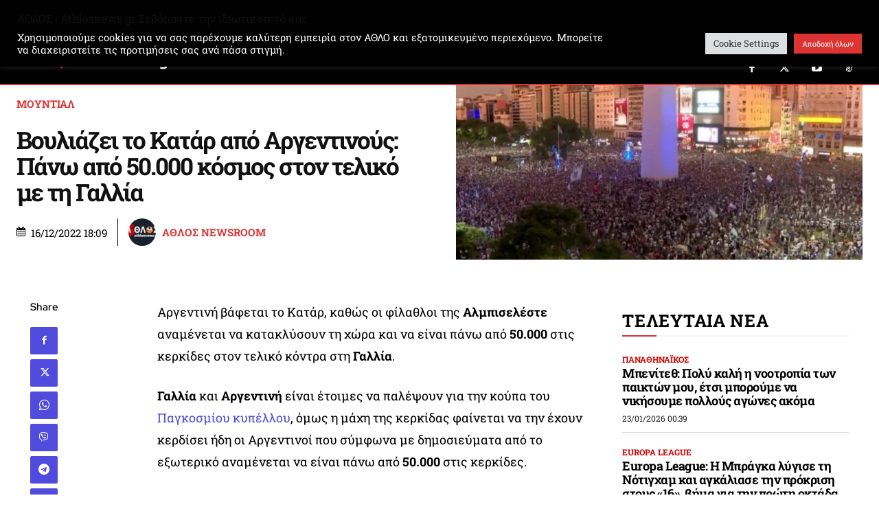

--- FILE ---
content_type: text/html; charset=utf-8
request_url: https://www.google.com/recaptcha/api2/aframe
body_size: 185
content:
<!DOCTYPE HTML><html><head><meta http-equiv="content-type" content="text/html; charset=UTF-8"></head><body><script nonce="EKQ-EypxmuIa2BW5ZjUSBw">/** Anti-fraud and anti-abuse applications only. See google.com/recaptcha */ try{var clients={'sodar':'https://pagead2.googlesyndication.com/pagead/sodar?'};window.addEventListener("message",function(a){try{if(a.source===window.parent){var b=JSON.parse(a.data);var c=clients[b['id']];if(c){var d=document.createElement('img');d.src=c+b['params']+'&rc='+(localStorage.getItem("rc::a")?sessionStorage.getItem("rc::b"):"");window.document.body.appendChild(d);sessionStorage.setItem("rc::e",parseInt(sessionStorage.getItem("rc::e")||0)+1);localStorage.setItem("rc::h",'1769147801945');}}}catch(b){}});window.parent.postMessage("_grecaptcha_ready", "*");}catch(b){}</script></body></html>